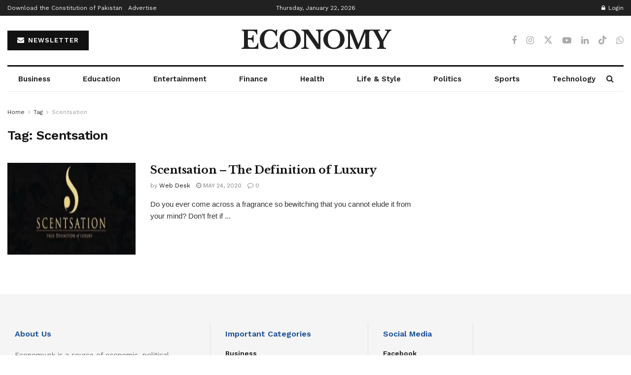

--- FILE ---
content_type: text/html; charset=utf-8
request_url: https://www.google.com/recaptcha/api2/aframe
body_size: 265
content:
<!DOCTYPE HTML><html><head><meta http-equiv="content-type" content="text/html; charset=UTF-8"></head><body><script nonce="MWdsv-pmkpy1NKikiHBNzQ">/** Anti-fraud and anti-abuse applications only. See google.com/recaptcha */ try{var clients={'sodar':'https://pagead2.googlesyndication.com/pagead/sodar?'};window.addEventListener("message",function(a){try{if(a.source===window.parent){var b=JSON.parse(a.data);var c=clients[b['id']];if(c){var d=document.createElement('img');d.src=c+b['params']+'&rc='+(localStorage.getItem("rc::a")?sessionStorage.getItem("rc::b"):"");window.document.body.appendChild(d);sessionStorage.setItem("rc::e",parseInt(sessionStorage.getItem("rc::e")||0)+1);localStorage.setItem("rc::h",'1769128649494');}}}catch(b){}});window.parent.postMessage("_grecaptcha_ready", "*");}catch(b){}</script></body></html>